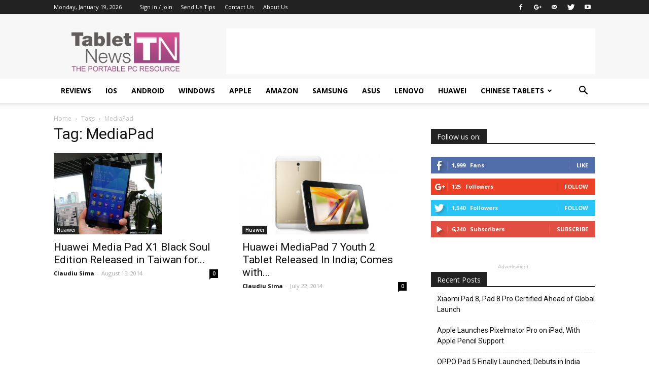

--- FILE ---
content_type: text/html; charset=utf-8
request_url: https://www.google.com/recaptcha/api2/aframe
body_size: 269
content:
<!DOCTYPE HTML><html><head><meta http-equiv="content-type" content="text/html; charset=UTF-8"></head><body><script nonce="b5ZoBjxhQM2ICZZKv0nLKQ">/** Anti-fraud and anti-abuse applications only. See google.com/recaptcha */ try{var clients={'sodar':'https://pagead2.googlesyndication.com/pagead/sodar?'};window.addEventListener("message",function(a){try{if(a.source===window.parent){var b=JSON.parse(a.data);var c=clients[b['id']];if(c){var d=document.createElement('img');d.src=c+b['params']+'&rc='+(localStorage.getItem("rc::a")?sessionStorage.getItem("rc::b"):"");window.document.body.appendChild(d);sessionStorage.setItem("rc::e",parseInt(sessionStorage.getItem("rc::e")||0)+1);localStorage.setItem("rc::h",'1768880604778');}}}catch(b){}});window.parent.postMessage("_grecaptcha_ready", "*");}catch(b){}</script></body></html>